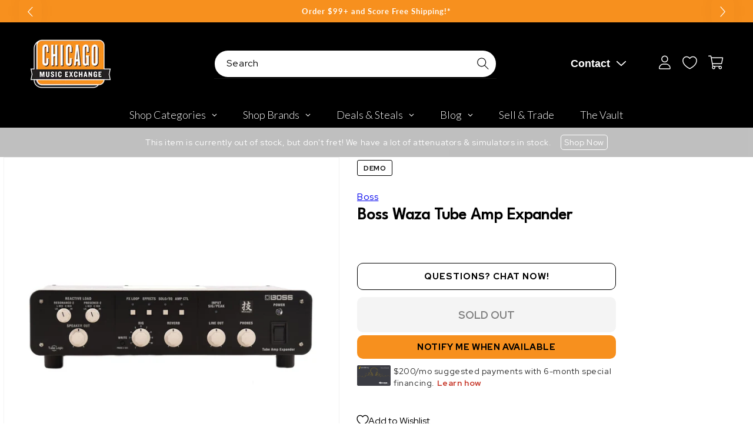

--- FILE ---
content_type: text/javascript; charset=utf-8
request_url: https://www.chicagomusicexchange.com/collections/attenuators-simulators/products/boss-waza-tube-amp-expander-1364210.js
body_size: 2136
content:
{"id":6705304993927,"title":"Boss Waza Tube Amp Expander","handle":"boss-waza-tube-amp-expander-1364210","description":"\u003cb\u003eCondition: \u003c\/b\u003eItem is subject to minor wear from demo use.\u003cbr\u003e\u003cbr\u003e\u003cbr\u003eBringing together a diverse range of professional tone tools for the very first time, the Waza Tube Amp Expander elevates the tube amp experience to a new level of versatility for stage performing and studio recording. This amazing device does it all—it’s a variable reactive load box, active analog power stage, mic’d cab emulator, IR loader, and recording interface, all in one integrated unit that’s road-ready and easy to use.\u003cbr\u003e\u003cbr\u003eBacked by our advanced Tube Logic approach, you’re able to crank your amp to its sweet spot and play at any volume while faithfully retaining the core tone and feel you love. And with extensive connectivity, built-in BOSS effects, 10 fully customizable rig setups, and deep real-time control, you have unparalleled creative command for any scenario. Packed to the max with breakthrough BOSS innovations, the Waza Tube Amp Expander is an essential companion for every tube amp player.\u003cul\u003e\n\u003cli\u003eFirst-of-its-kind tube amp command center, built with Waza expertise and the Tube Logic design approach\u003c\/li\u003e\n\u003cli\u003eAdvanced variable reactive load circuit with discrete analog components supports tube amps up to 150 watts\u003c\/li\u003e\n\u003cli\u003eUser-adjustable impedance tuning correctly matches the reactive load to your amp, retaining its natural tone, dynamic feel, and distortion characteristics\u003c\/li\u003e\n\u003cli\u003e10 recallable rig settings for storing favorite setups\u003c\/li\u003e\n\u003cli\u003eDeep real-time performance control via GA-FC\/FS-series footswitches and MIDI I\/O\u003c\/li\u003e\n\u003cli\u003eBuilt-in 100-watt Class AB power amplifier with discrete analog design and seamless volume control\u003c\/li\u003e\n\u003cli\u003ePowerful DSP section with 32-bit AD\/DA, 32-bit floating-point processing, and 96 kHz sampling rate\u003c\/li\u003e\n\u003cli\u003eCustomizable stereo effects with premium tone quality: compressor, delay, reverb, and four EQs\u003c\/li\u003e\n\u003cli\u003eTwenty-two mic’d cabinet emulations with five selectable close-mic types and three room-mic options, plus four slots for loading user speaker IRs\u003c\/li\u003e\n\u003cli\u003eExternal effects loop with selectable series\/parallel operation and control jack for switching amp channels\u003c\/li\u003e\n\u003cli\u003eParallel speaker outputs for connecting up to two cabs for gigging\u003c\/li\u003e\n\u003cli\u003eBalanced XLR line outputs (mono and L\/R stereo) for connecting to FOH console, stage monitors, and recording devices\u003c\/li\u003e\n\u003cli\u003eHeadphones output for quiet practice with cranked-up amp tones\u003c\/li\u003e\n\u003cli\u003eDedicated editor software (Mac\/Windows)\u003c\/li\u003e\n\u003cli\u003eUSB for direct audio recording and editor communication\u003c\/li\u003e\n\u003cli\u003eBrackets included for rack mounting (4U required: 2U for product and 1U above\/below for ventilation)\u003c\/li\u003e\n\u003c\/ul\u003e\u003cbr\u003e\u003cb\u003eWidth:\u003c\/b\u003e 15 inches\u003cbr\u003e\u003cb\u003eDepth:\u003c\/b\u003e 11-11\/16 inches\u003cbr\u003e\u003cb\u003eHeight:\u003c\/b\u003e 4-3\/8 inches\u003cbr\u003e\u003cb\u003eWeight: \u003c\/b\u003e15 lbs","published_at":"2025-06-24T18:08:44-05:00","created_at":"2022-05-11T12:48:40-05:00","vendor":"Boss","type":"Amps \/ Amp Attenuators","tags":["Availability : Out of Stock","Brand Name : Boss","CME Internal ID : P-001364210","Discount Eligible : F","Exclude Electronics Table : T","Hide From Search : T","Hide Price : T","Historical High Price : 1199.99","In Store Now : F","Inactive : T","Include Trade Button : T","International Restriction : T","Item Category : Stringed","Item Class : Attenuators \u0026 Simulators","Item Condition : Store Demo","Item Family : New Inventory","Item Sub-Class : Attenuators \u0026 Simulators ~ Power Attenuators","Item Sub-Class : Attenuators \u0026 Simulators ~ Simulators \u0026 Load Boxes","Item Super-Class : Amplifiers \u0026 Effects","MSRP : 1899.99","Multi-Pack : Single","Netsuite Item Type : Inventory Item","Reverb Condition : Mint","Shipping Profile ID : Standard Free Shipping","Shopify Date Listed : 2022-05-11","ss-exclude","SYF : 106","UPC : 761294513590"],"price":119999,"price_min":119999,"price_max":119999,"available":false,"price_varies":false,"compare_at_price":null,"compare_at_price_min":0,"compare_at_price_max":0,"compare_at_price_varies":false,"variants":[{"id":39884811600007,"title":"Default Title","option1":"Default Title","option2":null,"option3":null,"sku":"WAZA-TAE-DEMO","requires_shipping":true,"taxable":true,"featured_image":null,"available":false,"name":"Boss Waza Tube Amp Expander","public_title":null,"options":["Default Title"],"price":119999,"weight":8165,"compare_at_price":null,"inventory_management":"shopify","barcode":"761294513590","quantity_rule":{"min":1,"max":null,"increment":1},"quantity_price_breaks":[],"requires_selling_plan":false,"selling_plan_allocations":[]}],"images":["\/\/cdn.shopify.com\/s\/files\/1\/0343\/4368\/2183\/products\/boss-amps-attenuators-boss-waza-tube-amp-expander-waza-tae-demo-29229303627911.jpg?v=1652291413","\/\/cdn.shopify.com\/s\/files\/1\/0343\/4368\/2183\/products\/boss-amps-attenuators-boss-waza-tube-amp-expander-waza-tae-demo-29229303660679.jpg?v=1652291417","\/\/cdn.shopify.com\/s\/files\/1\/0343\/4368\/2183\/products\/boss-amps-attenuators-boss-waza-tube-amp-expander-waza-tae-demo-29229303693447.jpg?v=1652291419"],"featured_image":"\/\/cdn.shopify.com\/s\/files\/1\/0343\/4368\/2183\/products\/boss-amps-attenuators-boss-waza-tube-amp-expander-waza-tae-demo-29229303627911.jpg?v=1652291413","options":[{"name":"Title","position":1,"values":["Default Title"]}],"url":"\/products\/boss-waza-tube-amp-expander-1364210","media":[{"alt":"Boss Waza Tube Amp Expander Amps \/ Attenuators","id":21480628813959,"position":1,"preview_image":{"aspect_ratio":1.0,"height":2000,"width":2000,"src":"https:\/\/cdn.shopify.com\/s\/files\/1\/0343\/4368\/2183\/products\/boss-amps-attenuators-boss-waza-tube-amp-expander-waza-tae-demo-29229303627911.jpg?v=1652291413"},"aspect_ratio":1.0,"height":2000,"media_type":"image","src":"https:\/\/cdn.shopify.com\/s\/files\/1\/0343\/4368\/2183\/products\/boss-amps-attenuators-boss-waza-tube-amp-expander-waza-tae-demo-29229303627911.jpg?v=1652291413","width":2000},{"alt":"Boss Waza Tube Amp Expander Amps \/ Attenuators","id":21480628846727,"position":2,"preview_image":{"aspect_ratio":1.0,"height":2000,"width":2000,"src":"https:\/\/cdn.shopify.com\/s\/files\/1\/0343\/4368\/2183\/products\/boss-amps-attenuators-boss-waza-tube-amp-expander-waza-tae-demo-29229303660679.jpg?v=1652291417"},"aspect_ratio":1.0,"height":2000,"media_type":"image","src":"https:\/\/cdn.shopify.com\/s\/files\/1\/0343\/4368\/2183\/products\/boss-amps-attenuators-boss-waza-tube-amp-expander-waza-tae-demo-29229303660679.jpg?v=1652291417","width":2000},{"alt":"Boss Waza Tube Amp Expander Amps \/ Attenuators","id":21480628879495,"position":3,"preview_image":{"aspect_ratio":1.0,"height":2000,"width":2000,"src":"https:\/\/cdn.shopify.com\/s\/files\/1\/0343\/4368\/2183\/products\/boss-amps-attenuators-boss-waza-tube-amp-expander-waza-tae-demo-29229303693447.jpg?v=1652291419"},"aspect_ratio":1.0,"height":2000,"media_type":"image","src":"https:\/\/cdn.shopify.com\/s\/files\/1\/0343\/4368\/2183\/products\/boss-amps-attenuators-boss-waza-tube-amp-expander-waza-tae-demo-29229303693447.jpg?v=1652291419","width":2000}],"requires_selling_plan":false,"selling_plan_groups":[]}

--- FILE ---
content_type: text/plain; charset=utf-8
request_url: https://d-ipv6.mmapiws.com/ant_squire
body_size: 159
content:
chicagomusicexchange.com;019c072e-ac16-7bd8-a694-2fd7804dcd7b:8101b45afa8ae54079b688ea2ef3e7c319fe415a